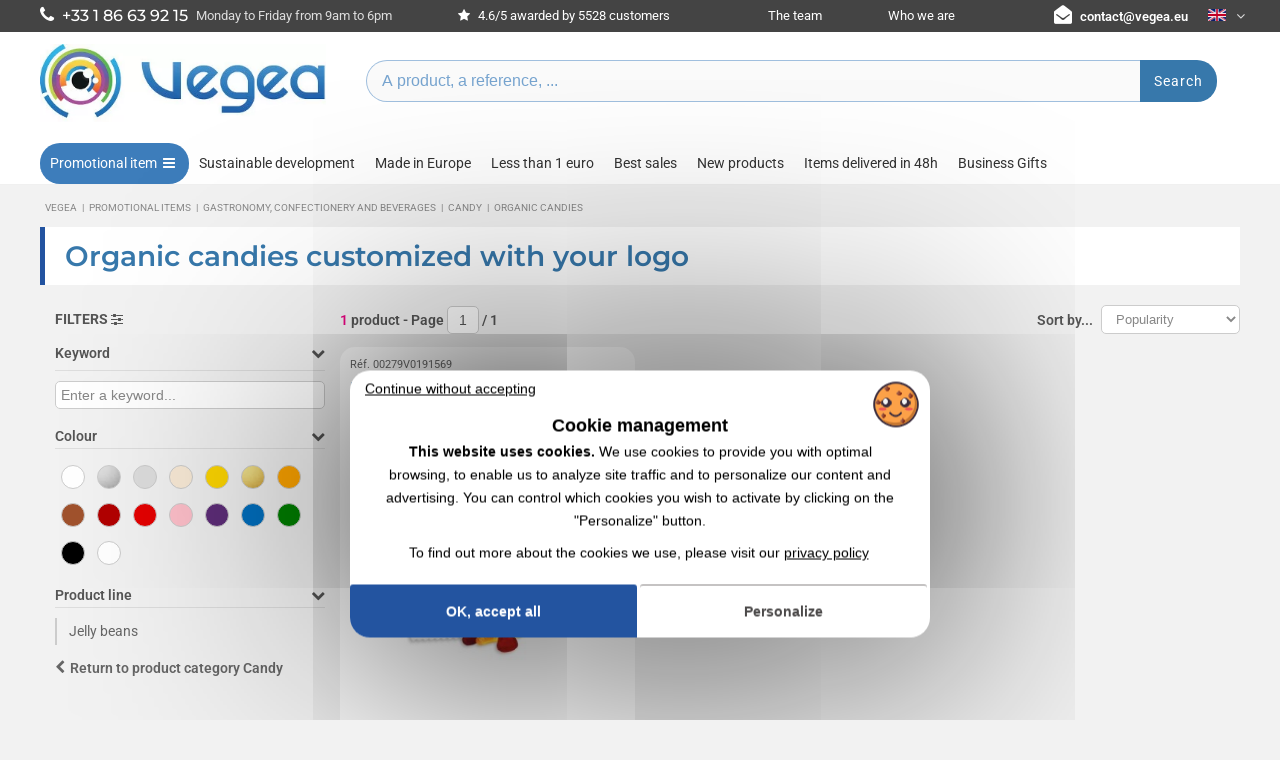

--- FILE ---
content_type: text/html; charset=UTF-8
request_url: https://www.vegea.eu/advertising-items/gastronomy-confectionery-and-beverages/candy/organic-candies-4-18-1634.html
body_size: 12494
content:
<!DOCTYPE html>
<html xmlns="http://www.w3.org/1999/xhtml" xml:lang="en" lang="en">
<head>
	<meta http-equiv="Content-Type" content="text/html; charset=utf-8" />

		<base href="https://www.vegea.eu/">
	<title>Organic promotional candy personalized with your logo | Vegea</title>
	<meta charset="utf-8">
	<meta name="description" content="Discover our organic promotional candies, customizable with your logo ✔️ 94% satisfied customers ✔️ Promotional items, swag and corporate gifts since 1998" />
	<link rel="dns-prefetch" href="https://vjs.zencdn.net">
	<meta name="robots" content="index,follow" />
	<link rel="canonical" href="https://www.vegea.eu/advertising-items/gastronomy-confectionery-and-beverages/candy/organic-candies-4-18-1634.html" />
	<link rel="alternate" href="https://www.vegea.com/objets-publicitaires/gastronomie-confiseries-et-boissons/bonbons/bonbons-bio-4-18-1634.html" hreflang="fr" />
	<link rel="alternate" href="https://www.vegea.ch/objets-publicitaires/gastronomie-confiseries-et-boissons/bonbons/bonbons-bio-4-18-1634.html" hreflang="fr-ch" />
	<link rel="alternate" href="https://www.vegea.es/articulos-publicitarios/gastronomia-dulces-y-bebidas/candy/dulces-organicos-4-18-1634.html" hreflang="es" />
	<link rel="alternate" href="https://www.vegea.eu/advertising-items/gastronomy-confectionery-and-beverages/candy/organic-candies-4-18-1634.html" hreflang="en" />
	<link rel="alternate" href="https://www.vegea.de/werbeartikel/gastronomie-s-swaren-und-getranke/s-sigkeiten/bio-bonbons-4-18-1634.html" hreflang="de" />
	<link rel="alternate" href="https://www.vegea.com/objets-publicitaires/gastronomie-confiseries-et-boissons/bonbons/bonbons-bio-4-18-1634.html" hreflang="x-default" />
	<meta property="og:url" content="https://www.vegea.eu/advertising-items/gastronomy-confectionery-and-beverages/candy/organic-candies-4-18-1634.html" />
	<meta property="og:image" content="https://www.vegea.eu/Mosaiques/jpg/bonbons-bio-objets-publicitaires-l1634-large.jpg" />
	<meta property="og:title" content="Organic promotional candy personalized with your logo | Vegea" />
	<meta property="og:description" content="Discover our organic promotional candies, customizable with your logo ✔️ 94% satisfied customers ✔️ Promotional items, swag and corporate gifts since 1998" />
	<meta property="og:type" content="website" />

		<script type="application/ld+json">
		{
    "@context": "https://schema.org",
    "@type": "BreadcrumbList",
    "itemListElement": [
        {
            "@type": "ListItem",
            "position": 1,
            "name": "Vegea",
            "item": "https://www.vegea.eu/"
        },
        {
            "@type": "ListItem",
            "position": 2,
            "name": "Promotional items",
            "item": "https://www.vegea.eu/advertising-items.html"
        },
        {
            "@type": "ListItem",
            "position": 3,
            "name": "Gastronomy, confectionery and beverages",
            "item": "https://www.vegea.eu/advertising-items/gastronomy-confectionery-and-beverages-4--.html"
        },
        {
            "@type": "ListItem",
            "position": 4,
            "name": "Candy",
            "item": "https://www.vegea.eu/advertising-items/gastronomy-confectionery-and-beverages/candy-4-18-.html"
        },
        {
            "@type": "ListItem",
            "position": 5,
            "name": "Organic candies",
            "item": "https://www.vegea.eu/advertising-items/gastronomy-confectionery-and-beverages/candy/organic-candies-4-18-1634.html"
        }
    ]
}
		</script>	<!--<link rel="preconnect" href="https://fonts.googleapis.com">-->
	<link rel="preconnect" href="https://fonts.gstatic.com" crossorigin>
	
	
	<!--<link href="https://fonts.googleapis.com/css2?family=Montserrat:ital,wght@0,100..900;1,100..900&family=PT+Sans:ital,wght@0,400;0,700;1,400;1,700&family=Roboto:ital,wght@0,100..900;1,100..900&family=Square+Peg&display=swap" rel="stylesheet">-->
	<link rel="stylesheet" href="https://www.vegea.eu/css/fonts/fonts.css?v22122025">
	<link rel="stylesheet" href="https://www.vegea.eu/css/vegea_v2.min.css?v22122025">
	<link rel="stylesheet" href="https://www.vegea.eu/css/vegea_responsive_v2.min.css?v22122025">
	<link rel="stylesheet" href="https://www.vegea.eu/css/productmenu.css?v22122025">
	
	<link rel="preload" href="https://www.vegea.eu/css/categorie.css?v=30092025" as="style" onload="this.onload=null;this.rel='stylesheet'">
	<noscript><link rel="stylesheet" href="https://www.vegea.eu/css/categorie.css?v=30092025"></noscript>

	<link rel="preload" href="https://www.vegea.eu/css/tabs/responsive-tabs.css?v7" as="style" onload="this.onload=null;this.rel='stylesheet'">
	<noscript><link rel="stylesheet" href="https://www.vegea.eu/css/tabs/responsive-tabs.css?v7"></noscript>

	<link rel="preload" href="https://www.vegea.eu/css/tabs/style.css" as="style" onload="this.onload=null;this.rel='stylesheet'">
	<noscript><link rel="stylesheet" href="https://www.vegea.eu/css/tabs/style.css"></noscript>

	<link rel="preload" href="https://www.vegea.eu/css/custom_style.min.css" as="style" onload="this.onload=null;this.rel='stylesheet'">
	<noscript><link rel="stylesheet" href="https://www.vegea.eu/css/custom_style.min.css"></noscript>

	<link rel="preload" href="https://www.vegea.eu/css/jquery-ui.min.css" as="style" onload="this.onload=null;this.rel='stylesheet'">
	<noscript><link rel="stylesheet" href="https://www.vegea.eu/css/jquery-ui.min.css"></noscript>

	<link rel="preload" href="https://cdn.jsdelivr.net/npm/swiper@11/swiper-bundle.min.css" as="style" onload="this.onload=null;this.rel='stylesheet'">
	<noscript><link rel="stylesheet" href="https://cdn.jsdelivr.net/npm/swiper@11/swiper-bundle.min.css"></noscript>
	<meta name="viewport" content="width=device-width, initial-scale=1.0">
	<link rel="icon" href="https://www.vegea.eu/img/favicon.ico" />
	<script>
	const VEGEA = {
		base_url: 'https://www.vegea.eu',
		code_langue: 'en',
		domain: 'eu'
	}
	</script>
	<script src="https://www.vegea.eu/js/lang/vegea.en.js"></script>
	<script src="https://www.vegea.eu/js/jquery-1.11.2.min.js"></script>
	<script src="https://www.vegea.eu/js/vegea.min.js?v17112025-0949"></script>	
	<script src="https://www.vegea.eu/js/vegeamore.min.js?v17112025-0949"></script>	
	<script src="https://www.vegea.eu/js/vegeaux.js?v17112025-0949" defer></script>	
		<link rel="preconnect" href="https://maxcdn.bootstrapcdn.com" crossorigin>
	
	<link rel="preload" href="https://maxcdn.bootstrapcdn.com/font-awesome/4.7.0/css/font-awesome.min.css" as="style" onload="this.onload=null;this.rel='stylesheet'">
	<noscript><link rel="stylesheet" href="https://maxcdn.bootstrapcdn.com/font-awesome/4.7.0/css/font-awesome.min.css"></noscript>

			<script src="https://code.jquery.com/ui/1.13.0/jquery-ui.min.js" defer></script>

			<script src="https://www.vegea.eu/js/vegea.categorie.js?17112025-0949" defer></script>

			<script src="https://www.vegea.eu/js/jquery.ui.touch-punch.min.js" defer></script>

			<script src="https://www.vegea.eu/js/productsfilters.js?17112025-0949" defer></script>
	
<script type="text/javascript" src="https://www.vegea.eu/js/tarteaucitron-vegea/tarteaucitron.min.js"></script>
<script type="text/javascript">

tarteaucitron.init({
	"privacyUrl": "https://www.vegea.eu/blog/conditions-generales-d-utilisation-113.html", /* Privacy policy url */
	"bodyPosition": "bottom", /* or top to bring it as first element for accessibility */

	"hashtag": "#tarteaucitron", /* Open the panel with this hashtag */
	"cookieName": "tarteaucitron", /* Cookie name */

	"orientation": "middle", /* Banner position (top - bottom) */

	"groupServices": false, /* Group services by category */
	"showDetailsOnClick": false, /* Click to expand the description */
	"serviceDefaultState": "wait", /* Default state (true - wait - false) */
					
	"showAlertSmall": true, /* Show the small banner on bottom right */
	"cookieslist": false, /* Show the cookie list */
					
	"closePopup": false, /* Show a close X on the banner */

	"showIcon": false, /* Show cookie icon to manage cookies */
	//"iconSrc": "", /* Optionnal: URL or base64 encoded image */
	"iconPosition": "BottomRight", /* BottomRight, BottomLeft, TopRight and TopLeft */

	"adblocker": false, /* Show a Warning if an adblocker is detected */
					
	"DenyAllCta" : true, /* Show the deny all button */
	"AcceptAllCta" : true, /* Show the accept all button when highPrivacy on */
	"highPrivacy": true, /* HIGHLY RECOMMANDED Disable auto consent */
	"alwaysNeedConsent": false, /* Ask the consent for "Privacy by design" services */
					
	"handleBrowserDNTRequest": false, /* If Do Not Track == 1, disallow all */

	"removeCredit": true, /* Remove credit link */
	"moreInfoLink": false, /* Show more info link */

	"useExternalCss": false, /* If false, the tarteaucitron.css file will be loaded */
	"useExternalJs": false, /* If false, the tarteaucitron.js file will be loaded */

	//"cookieDomain": ".my-multisite-domaine.fr", /* Shared cookie for multisite */
					
	"readmoreLink": "", /* Change the default readmore link */

	"mandatory": true, /* Show a message about mandatory cookies */
	"mandatoryCta": true, /* Show the disabled accept button when mandatory on */

	//"customCloserId": "", /* Optional a11y: Custom element ID used to open the panel */
	
	"googleConsentMode": true, /* Enable Google Consent Mode v2 for Google ads and GA4 */
	
	"partnersList": false /* Show the number of partners on the popup/middle banner */
});
var tarteaucitronCustomText = {
	"alertBigPrivacyFirst": 'This website uses cookies.',
	"alertBigPrivacy": 'We use cookies to provide you with optimal browsing, to enable us to analyze site traffic and to personalize our content and advertising. You can control which cookies you wish to activate by clicking on the "Personalize" button.',
	"middleBarHead": 'Cookie management',
	"title": 'Cookie management',
	"denyAll": 'Continue without accepting',
	"textLinkPrivacy" : 'To find out more about the cookies we use, please visit our',
	"privacyUrl": 'privacy policy',
	"alertSmall": 'Cookie management'
};

tarteaucitron.services.maps_noapi2 = {
	"key": "maps_noapi2",
	"type": "other",
	"name": "Google Maps",
	"needConsent": true,
	"cookies": ["NID", "OGPC", "1P_JAR", "CONSENT"],
	"uri": "https://policies.google.com/privacy",
	"js": function () {
		"use strict";
		tarteaucitron.fallback(['googlemaps_embed'], function (x) {
			var id = tarteaucitron.getElemAttr(x, "id"),
				width = tarteaucitron.getElemAttr(x, "width"),
				height = tarteaucitron.getElemAttr(x, "height")
			var widgetURL = "https://www.google.com/maps/embed?pb=" + id;
			return "<iframe  height=\"" + height + "\" src=\"" + widgetURL + "\" style=\"border:0; display: block; margin: 0 auto; width: 100%;\" allowfullscreen=\"true\" loading=\"lazy\"></iframe>";
		});
	},
	"fallback": function () {
		"use strict";
		var id = 'maps_noapi2';
		tarteaucitron.fallback(['googlemaps_embed'], function (elem) {
			//elem.style.width = elem.getAttribute('width') + 'px';
			elem.style.width = '50%';
			elem.style.height = elem.getAttribute('height') + 'px';
			return tarteaucitron.engage(id);
		});
	}
};

tarteaucitron.user.googleadsId = 'AW-11371773655';
(tarteaucitron.job = tarteaucitron.job || []).push('googleads');

tarteaucitron.user.gtagUa = 'G-P50CCZG9BB';
tarteaucitron.user.gtagMore = function () { /* add here your optionnal gtag() */ };
(tarteaucitron.job = tarteaucitron.job || []).push('gtag');

(tarteaucitron.job = tarteaucitron.job || []).push('maps_noapi2');

</script>	
</head><body>
	<div id="Global">
			
	<!-- Google Tag Manager (noscript) -->
	<noscript><iframe src="https://www.googletagmanager.com/ns.html?id=GTM-WMPCMT4"
	height="0" width="0" style="display:none;visibility:hidden"></iframe></noscript>
	<!-- End Google Tag Manager (noscript) -->
		
	<header id="vga_header">
		<div id="vga_top">
			<div class="vga_main flex-stretch">
				<span class="vga_phone"><a href="tel:0033141315300" style="vertical-align: middle;"><i class="fa fa-phone"></i> <span class="highlight">+33 1 86 63 92 15</span></a> <span class="mohide font" style="margin-left: 5px;padding-top: 2px;">Monday to Friday from 9am to 6pm</span></span>
				<span class="vga_avis hide2lg" style="text-align: left;"><a href="https://www.vegea.eu/societe/avis-clients.html"><i class="fa fa-star" aria-hidden="true"></i>&nbsp;4.6/5 awarded by 5528 customers</a></span>
				<span class="hide2sm"><a href="https://www.vegea.eu/societe/equipe.html">The team</a></span>
				<span class="hide2sm"><a href="https://www.vegea.eu/societe/qui-sommes-nous.html">Who we are</a></span>
				<span class="vga_mail"><i class="fa fa-envelope-open"></i> <a class="vga_ma_il" data-mailto="contactvegea.eu" style="font-weight:600;">contactvegea.eu</a></span>				
				<div class="vga_langues_container">
					<div class="vga_langues">
					<img src="https://www.vegea.eu/Imgs/en.png" width="18" height="12" alt="French flag"/>  <i class="fa fa-angle-down"></i>
						<div class="vga_langues_menu">
							<span data-li-nk="aHR0cHM6Ly93d3cudmVnZWEuY29tL29iamV0cy1wdWJsaWNpdGFpcmVzL2dhc3Ryb25vbWllLWNvbmZpc2VyaWVzLWV0LWJvaXNzb25zL2JvbmJvbnMvYm9uYm9ucy1iaW8tNC0xOC0xNjM0Lmh0bWw=" data-link="https://www.vegea.com/objets-publicitaires/gastronomie-confiseries-et-boissons/bonbons/bonbons-bio-4-18-1634.html" class="vga_li_nk"><img src="https://www.vegea.eu/Imgs/fr.png" width="18" height="12" alt="Drapeau France"/> Français</span>
							<span data-li-nk="aHR0cHM6Ly93d3cudmVnZWEuZXUvYWR2ZXJ0aXNpbmctaXRlbXMvZ2FzdHJvbm9teS1jb25mZWN0aW9uZXJ5LWFuZC1iZXZlcmFnZXMvY2FuZHkvb3JnYW5pYy1jYW5kaWVzLTQtMTgtMTYzNC5odG1s" data-link="https://www.vegea.eu/advertising-items/gastronomy-confectionery-and-beverages/candy/organic-candies-4-18-1634.html" class="vga_li_nk"><img src="https://www.vegea.eu/Imgs/en.png" width="18" height="12" alt="United Kingdom flag"/> English</span>
							<span data-li-nk="aHR0cHM6Ly93d3cudmVnZWEuZXMvYXJ0aWN1bG9zLXB1YmxpY2l0YXJpb3MvZ2FzdHJvbm9taWEtZHVsY2VzLXktYmViaWRhcy9jYW5keS9kdWxjZXMtb3JnYW5pY29zLTQtMTgtMTYzNC5odG1s" data-link="https://www.vegea.es/articulos-publicitarios/gastronomia-dulces-y-bebidas/candy/dulces-organicos-4-18-1634.html" class="vga_li_nk"><img src="https://www.vegea.eu/Imgs/es.png" width="18" height="12" alt="Bandera de España"/> Español</span>
							<span data-li-nk="aHR0cHM6Ly93d3cudmVnZWEuZGUvd2VyYmVhcnRpa2VsL2dhc3Ryb25vbWllLXMtc3dhcmVuLXVuZC1nZXRyYW5rZS9zLXNpZ2tlaXRlbi9iaW8tYm9uYm9ucy00LTE4LTE2MzQuaHRtbA==" data-link="https://www.vegea.de/werbeartikel/gastronomie-s-swaren-und-getranke/s-sigkeiten/bio-bonbons-4-18-1634.html" class="vga_li_nk"><img src="https://www.vegea.eu/Imgs/de.png" width="18" height="12" alt="Deutsch"/> Deutsch</span>
						</div>
					</div><!-- .vga_langues -->
				</div>
			</div>
		</div><!-- #vga_top -->
		<div class="vga_main" id="vga-flex-header">
			<div class="vga_logo">
				<a href="https://www.vegea.eu/" title="Vegea - Expert in Promotional items"><img src="https://www.vegea.eu/images2017/logo_vegea_international.webp" width="286" height="78" alt="Vegea company logo"></a>
			</div>
			<div class="flex-center">
				<div id="vga-header-center-actions" class="hide2lg">
					<div id="header-search-container">						
						<form id="QuestByKeyWord" name="QuestByKeyWord" method="get" action="https://www.vegea.eu/advertising-items/recherche.html" autocomplete="off">
							<div class="vga_recherche complet">
								<div>
									<input type="text" placeholder="A product, a reference, ..." class="Searchkeyword survey" name="mc" data-info="Header - recherche">
								</div>
								<button class="vga_bouton" onclick="rechercher('QuestByKeyWord')" data-vegeaux="searchfield" data-pagetype="category">Search</button>							
							</div>
						</form>
						<!--<div id="ecommerce-shortcuts">
							<i class="ecommerce-shortcut-icon">
								<svg aria-hidden="true" width="32" height="32" viewBox="0 0 24 24" fill="none" xmlns="http://www.w3.org/2000/svg">
								<circle cx="12" cy="9" r="3" stroke="#1C274C" stroke-width="1.5"/>
								<circle cx="12" cy="12" r="10" stroke="#1C274C" stroke-width="1.5"/>
								<path d="M17.9691 20C17.81 17.1085 16.9247 15 11.9999 15C7.07521 15 6.18991 17.1085 6.03076 20" stroke="#1C274C" stroke-width="1.5" stroke-linecap="round"/>
								</svg>
							</i>
							<i class="ecommerce-shortcut-icon">
								<svg aria-hidden="true" width="32" height="32" viewBox="0 0 24 24" fill="none" xmlns="http://www.w3.org/2000/svg">
								<path d="M7.5 18C8.32843 18 9 18.6716 9 19.5C9 20.3284 8.32843 21 7.5 21C6.67157 21 6 20.3284 6 19.5C6 18.6716 6.67157 18 7.5 18Z" stroke="#1C274C" stroke-width="1.5"/>
								<path d="M16.5 18.0001C17.3284 18.0001 18 18.6716 18 19.5001C18 20.3285 17.3284 21.0001 16.5 21.0001C15.6716 21.0001 15 20.3285 15 19.5001C15 18.6716 15.6716 18.0001 16.5 18.0001Z" stroke="#1C274C" stroke-width="1.5"/>
								<path d="M2.26121 3.09184L2.50997 2.38429H2.50997L2.26121 3.09184ZM2.24876 2.29246C1.85799 2.15507 1.42984 2.36048 1.29246 2.75124C1.15507 3.14201 1.36048 3.57016 1.75124 3.70754L2.24876 2.29246ZM4.58584 4.32298L5.20507 3.89983V3.89983L4.58584 4.32298ZM5.88772 14.5862L5.34345 15.1022H5.34345L5.88772 14.5862ZM20.6578 9.88275L21.3923 10.0342L21.3933 10.0296L20.6578 9.88275ZM20.158 12.3075L20.8926 12.4589L20.158 12.3075ZM20.7345 6.69708L20.1401 7.15439L20.7345 6.69708ZM19.1336 15.0504L18.6598 14.469L19.1336 15.0504ZM5.70808 9.76V7.03836H4.20808V9.76H5.70808ZM2.50997 2.38429L2.24876 2.29246L1.75124 3.70754L2.01245 3.79938L2.50997 2.38429ZM10.9375 16.25H16.2404V14.75H10.9375V16.25ZM5.70808 7.03836C5.70808 6.3312 5.7091 5.7411 5.65719 5.26157C5.60346 4.76519 5.48705 4.31247 5.20507 3.89983L3.96661 4.74613C4.05687 4.87822 4.12657 5.05964 4.1659 5.42299C4.20706 5.8032 4.20808 6.29841 4.20808 7.03836H5.70808ZM2.01245 3.79938C2.68006 4.0341 3.11881 4.18965 3.44166 4.34806C3.74488 4.49684 3.87855 4.61727 3.96661 4.74613L5.20507 3.89983C4.92089 3.48397 4.54304 3.21763 4.10241 3.00143C3.68139 2.79485 3.14395 2.60719 2.50997 2.38429L2.01245 3.79938ZM4.20808 9.76C4.20808 11.2125 4.22171 12.2599 4.35876 13.0601C4.50508 13.9144 4.79722 14.5261 5.34345 15.1022L6.43198 14.0702C6.11182 13.7325 5.93913 13.4018 5.83723 12.8069C5.72607 12.1578 5.70808 11.249 5.70808 9.76H4.20808ZM10.9375 14.75C9.52069 14.75 8.53763 14.7482 7.79696 14.6432C7.08215 14.5418 6.70452 14.3576 6.43198 14.0702L5.34345 15.1022C5.93731 15.7286 6.69012 16.0013 7.58636 16.1283C8.45674 16.2518 9.56535 16.25 10.9375 16.25V14.75ZM4.95808 6.87H17.0888V5.37H4.95808V6.87ZM19.9232 9.73135L19.4235 12.1561L20.8926 12.4589L21.3923 10.0342L19.9232 9.73135ZM17.0888 6.87C17.9452 6.87 18.6989 6.871 19.2937 6.93749C19.5893 6.97053 19.8105 7.01643 19.9659 7.07105C20.1273 7.12776 20.153 7.17127 20.1401 7.15439L21.329 6.23978C21.094 5.93436 20.7636 5.76145 20.4632 5.65587C20.1567 5.54818 19.8101 5.48587 19.4604 5.44678C18.7646 5.369 17.9174 5.37 17.0888 5.37V6.87ZM21.3933 10.0296C21.5625 9.18167 21.7062 8.47024 21.7414 7.90038C21.7775 7.31418 21.7108 6.73617 21.329 6.23978L20.1401 7.15439C20.2021 7.23508 20.2706 7.38037 20.2442 7.80797C20.2168 8.25191 20.1002 8.84478 19.9223 9.73595L21.3933 10.0296ZM16.2404 16.25C17.0021 16.25 17.6413 16.2513 18.1566 16.1882C18.6923 16.1227 19.1809 15.9794 19.6074 15.6318L18.6598 14.469C18.5346 14.571 18.3571 14.6525 17.9744 14.6994C17.5712 14.7487 17.0397 14.75 16.2404 14.75V16.25ZM19.4235 12.1561C19.2621 12.9389 19.1535 13.4593 19.0238 13.8442C18.9007 14.2095 18.785 14.367 18.6598 14.469L19.6074 15.6318C20.0339 15.2842 20.2729 14.8346 20.4453 14.3232C20.6111 13.8312 20.7388 13.2049 20.8926 12.4589L19.4235 12.1561Z" fill="#1C274C"/>
								</svg>
								<span class="badge badge-hidden"></span>
							</i>
						</div>-->
					</div>
				</div>
			</div>
			<div id="header-right-area">
				<div id="vga_menumo_hamburger">
					<span></span>
					<span></span>
					<span></span>
					<span></span>
				</div>
			</div>
			
		</div>
		<div id="vga_search_mobile_container">			
			<form id="QuestByKeyWord_mobile" name="QuestByKeyWord" method="get" action="https://www.vegea.eu/advertising-items/recherche.html" autocomplete="off">
				<div class="vga_recherche complet">
					<div>
						<input type="text" placeholder="Search for a promotional item..." class="Searchkeyword survey" name="mc" data-info="Header - recherche mobile">
						<img src="https://www.vegea.eu/images2017/2020/search48.webp" srcset="https://www.vegea.eu/images2017/2020/search.webp 20w, https://www.vegea.eu/images2017/2020/search30.webp 30w, https://www.vegea.eu/images2017/2020/search48.webp 48w" onclick="rechercher('QuestByKeyWord_mobile')" style="cursor:pointer;display: block;" alt="Search button" width="20" height="20">
					</div>
				</div>
			</form>
		</div>
		<div id="vga_menu_container">
			<div class="vga_main">
			<nav id="vga_menu_new">
				<div class="navbar-collapse collapse">
					<ul class="navbar-nav level0">
						<li class="nav-item default" id="menu-item-produits">
							<a href="https://www.vegea.eu/advertising-items.html" data-vegeaux="headermenu" data-pagetype="category">Promotional item <i class="fa fa-bars" aria-hidden="true"></i></a>
							<section id="productsMenuPanel">
			<div class="modal_container">
				<div class="modal_titleBar">
					<div class="modal_closeContainer">
						<button class="modal_close" aria-label="Close" title="Close"><span class="close thick"></span></button>
					</div>
				</div>
				<div class="modal_overlay"></div>
				<div class="modal_content">
					<div id="nav_products">
						<div id="menu_gammes" class="menu_wrapper">
							<div class="menu_header">
								<div class="menu_actions"></div>
								<div class="menu_maintitle"><p>Products</p></div>
								<div class="menu_categorylink"><a href="https://www.vegea.eu/advertising-items.html">Promotional items : See our 24500 references<i class="fa fa-eye" aria-hidden="true"></i></a></div>
							</div>
							<div class="menu_links">
								<div class="menu_pretitle">
								<p>Our range of products</p>
								</div>
								<ul>
																	<li id="gamme-6">
									<a href="https://www.vegea.eu/advertising-items/luggage-and-leather-goods-6--.html" data-categoryid="6" data-level="0" data-child="true" data-name="Luggage and leather goods" data-vegeaux="headermenu" data-pagetype="category"><img src="https://www.vegea.eu/images2017/2023/gammes/small/gamme6.webp" width="30" height="18" alt="Luggage and leather goods" data-img="https://www.vegea.eu/images2017/gammes/S/gamme6.webp" loading="lazy"/>Luggage and leather goods <i class="fa fa-chevron-right" aria-hidden="true"></i></a>
									</li>
																	<li id="gamme-20">
									<a href="https://www.vegea.eu/advertising-items/textiles-and-clothing-20--.html" data-categoryid="20" data-level="0" data-child="true" data-name="Textiles and clothing" data-vegeaux="headermenu" data-pagetype="category"><img src="https://www.vegea.eu/images2017/2023/gammes/small/gamme20.webp" width="30" height="18" alt="Textiles and clothing" data-img="https://www.vegea.eu/images2017/gammes/S/gamme20.webp" loading="lazy"/>Textiles and clothing <i class="fa fa-chevron-right" aria-hidden="true"></i></a>
									</li>
																	<li id="gamme-8">
									<a href="https://www.vegea.eu/advertising-items/office-8--.html" data-categoryid="8" data-level="0" data-child="true" data-name="Office" data-vegeaux="headermenu" data-pagetype="category"><img src="https://www.vegea.eu/images2017/2023/gammes/small/gamme8.webp" width="30" height="18" alt="Office" data-img="https://www.vegea.eu/images2017/gammes/S/gamme8.webp" loading="lazy"/>Office <i class="fa fa-chevron-right" aria-hidden="true"></i></a>
									</li>
																	<li id="gamme-9">
									<a href="https://www.vegea.eu/advertising-items/gadgets-premiums-on-pack-swag-9--.html" data-categoryid="9" data-level="0" data-child="true" data-name="Gadgets, premiums on pack, swag" data-vegeaux="headermenu" data-pagetype="category"><img src="https://www.vegea.eu/images2017/2023/gammes/small/gamme9.webp" width="30" height="18" alt="Gadgets, premiums on pack, swag" data-img="https://www.vegea.eu/images2017/gammes/S/gamme9.webp" loading="lazy"/>Gadgets, premiums on pack, swag <i class="fa fa-chevron-right" aria-hidden="true"></i></a>
									</li>
																	<li id="gamme-5">
									<a href="https://www.vegea.eu/advertising-items/cooking-and-tableware-5--.html" data-categoryid="5" data-level="0" data-child="true" data-name="Cooking and tableware" data-vegeaux="headermenu" data-pagetype="category"><img src="https://www.vegea.eu/images2017/2023/gammes/small/gamme5.webp" width="30" height="18" alt="Cooking and tableware" data-img="https://www.vegea.eu/images2017/gammes/S/gamme5.webp" loading="lazy"/>Cooking and tableware <i class="fa fa-chevron-right" aria-hidden="true"></i></a>
									</li>
																	<li id="gamme-10">
									<a href="https://www.vegea.eu/advertising-items/games-and-toys-10--.html" data-categoryid="10" data-level="0" data-child="true" data-name="Games and toys" data-vegeaux="headermenu" data-pagetype="category"><img src="https://www.vegea.eu/images2017/2023/gammes/small/gamme10.webp" width="30" height="18" alt="Games and toys" data-img="https://www.vegea.eu/images2017/gammes/S/gamme10.webp" loading="lazy"/>Games and toys <i class="fa fa-chevron-right" aria-hidden="true"></i></a>
									</li>
																	<li id="gamme-1">
									<a href="https://www.vegea.eu/advertising-items/high-tech-1--.html" data-categoryid="1" data-level="0" data-child="true" data-name="High-tech" data-vegeaux="headermenu" data-pagetype="category"><img src="https://www.vegea.eu/images2017/2023/gammes/small/gamme1.webp" width="30" height="18" alt="High-tech" data-img="https://www.vegea.eu/images2017/gammes/S/gamme1.webp" loading="lazy"/>High-tech <i class="fa fa-chevron-right" aria-hidden="true"></i></a>
									</li>
																	<li id="gamme-19">
									<a href="https://www.vegea.eu/advertising-items/pens-and-writing-instruments-19--.html" data-categoryid="19" data-level="0" data-child="true" data-name="Pens and writing instruments" data-vegeaux="headermenu" data-pagetype="category"><img src="https://www.vegea.eu/images2017/2023/gammes/small/gamme19.webp" width="30" height="18" alt="Pens and writing instruments" data-img="https://www.vegea.eu/images2017/gammes/S/gamme19.webp" loading="lazy"/>Pens and writing instruments <i class="fa fa-chevron-right" aria-hidden="true"></i></a>
									</li>
																	<li id="gamme-16">
									<a href="https://www.vegea.eu/advertising-items/outdoors-sports-and-leisure-16--.html" data-categoryid="16" data-level="0" data-child="true" data-name="Outdoors, sports and leisure" data-vegeaux="headermenu" data-pagetype="category"><img src="https://www.vegea.eu/images2017/2023/gammes/small/gamme16.webp" width="30" height="18" alt="Outdoors, sports and leisure" data-img="https://www.vegea.eu/images2017/gammes/S/gamme16.webp" loading="lazy"/>Outdoors, sports and leisure <i class="fa fa-chevron-right" aria-hidden="true"></i></a>
									</li>
																	<li id="gamme-12">
									<a href="https://www.vegea.eu/advertising-items/home-and-decoration-12--.html" data-categoryid="12" data-level="0" data-child="true" data-name="Home and decoration" data-vegeaux="headermenu" data-pagetype="category"><img src="https://www.vegea.eu/images2017/2023/gammes/small/gamme12.webp" width="30" height="18" alt="Home and decoration" data-img="https://www.vegea.eu/images2017/gammes/S/gamme12.webp" loading="lazy"/>Home and decoration <i class="fa fa-chevron-right" aria-hidden="true"></i></a>
									</li>
																	<li id="gamme-7">
									<a href="https://www.vegea.eu/advertising-items/key-ring-7--.html" data-categoryid="7" data-level="0" data-child="true" data-name="Key ring" data-vegeaux="headermenu" data-pagetype="category"><img src="https://www.vegea.eu/images2017/2023/gammes/small/gamme7.webp" width="30" height="18" alt="Key ring" data-img="https://www.vegea.eu/images2017/gammes/S/gamme7.webp" loading="lazy"/>Key ring <i class="fa fa-chevron-right" aria-hidden="true"></i></a>
									</li>
																	<li id="gamme-15">
									<a href="https://www.vegea.eu/advertising-items/diy-15--.html" data-categoryid="15" data-level="0" data-child="true" data-name="DIY" data-vegeaux="headermenu" data-pagetype="category"><img src="https://www.vegea.eu/images2017/2023/gammes/small/gamme15.webp" width="30" height="18" alt="DIY" data-img="https://www.vegea.eu/images2017/gammes/S/gamme15.webp" loading="lazy"/>DIY <i class="fa fa-chevron-right" aria-hidden="true"></i></a>
									</li>
																	<li id="gamme-4">
									<a href="https://www.vegea.eu/advertising-items/gastronomy-confectionery-and-beverages-4--.html" data-categoryid="4" data-level="0" data-child="true" data-name="Gastronomy, confectionery and beverages" data-vegeaux="headermenu" data-pagetype="category"><img src="https://www.vegea.eu/images2017/2023/gammes/small/gamme4.webp" width="30" height="18" alt="Gastronomy, confectionery and beverages" data-img="https://www.vegea.eu/images2017/gammes/S/gamme4.webp" loading="lazy"/>Gastronomy, confectionery and beverages <i class="fa fa-chevron-right" aria-hidden="true"></i></a>
									</li>
																	<li id="gamme-21">
									<a href="https://www.vegea.eu/advertising-items/automotive-21--.html" data-categoryid="21" data-level="0" data-child="true" data-name="Automotive" data-vegeaux="headermenu" data-pagetype="category"><img src="https://www.vegea.eu/images2017/2023/gammes/small/gamme21.webp" width="30" height="18" alt="Automotive" data-img="https://www.vegea.eu/images2017/gammes/S/gamme21.webp" loading="lazy"/>Automotive <i class="fa fa-chevron-right" aria-hidden="true"></i></a>
									</li>
																	<li id="gamme-18">
									<a href="https://www.vegea.eu/advertising-items/beauty-and-health-18--.html" data-categoryid="18" data-level="0" data-child="true" data-name="Beauty and health" data-vegeaux="headermenu" data-pagetype="category"><img src="https://www.vegea.eu/images2017/2023/gammes/small/gamme18.webp" width="30" height="18" alt="Beauty and health" data-img="https://www.vegea.eu/images2017/gammes/S/gamme18.webp" loading="lazy"/>Beauty and health <i class="fa fa-chevron-right" aria-hidden="true"></i></a>
									</li>
																	<li id="gamme-14">
									<a href="https://www.vegea.eu/advertising-items/watches-and-clocks-14--.html" data-categoryid="14" data-level="0" data-child="true" data-name="Watches and clocks" data-vegeaux="headermenu" data-pagetype="category"><img src="https://www.vegea.eu/images2017/2023/gammes/small/gamme14.webp" width="30" height="18" alt="Watches and clocks" data-img="https://www.vegea.eu/images2017/gammes/S/gamme14.webp" loading="lazy"/>Watches and clocks <i class="fa fa-chevron-right" aria-hidden="true"></i></a>
									</li>
																</ul>
								<div class="menu_pretitle">
								<p>Our themes</p>
								</div>
								<ul>
																	<li id="gamme-3">
									<a href="https://www.vegea.eu/advertising-items/themes-3--.html" data-categoryid="3" data-level="0" data-child="true" data-name="Themes" data-vegeaux="headermenu" data-pagetype="category"><img src="https://www.vegea.eu/images2017/2023/gammes/small/gamme3.webp" width="30" height="18" alt="Themes" data-img="https://www.vegea.eu/images2017/gammes/S/gamme3.webp" loading="lazy"/>Themes <i class="fa fa-chevron-right" aria-hidden="true"></i></a>
									</li>
																	<li id="gamme-13">
									<a href="https://www.vegea.eu/advertising-items/brands-and-licenses-13--.html" data-categoryid="13" data-level="0" data-child="true" data-name="Brands and licenses" data-vegeaux="headermenu" data-pagetype="category"><img src="https://www.vegea.eu/images2017/2023/gammes/small/gamme13.webp" width="30" height="18" alt="Brands and licenses" data-img="https://www.vegea.eu/images2017/gammes/S/gamme13.webp" loading="lazy"/>Brands and licenses <i class="fa fa-chevron-right" aria-hidden="true"></i></a>
									</li>
																	<li id="gamme-17">
									<a href="https://www.vegea.eu/advertising-items/sustainable-development-and-ecology-17--.html" data-categoryid="17" data-level="0" data-child="true" data-name="Sustainable development and ecology" data-vegeaux="headermenu" data-pagetype="category"><img src="https://www.vegea.eu/images2017/2023/gammes/small/gamme17.webp" width="30" height="18" alt="Sustainable development and ecology" data-img="https://www.vegea.eu/images2017/gammes/S/gamme17.webp" loading="lazy"/>Sustainable development and ecology <i class="fa fa-chevron-right" aria-hidden="true"></i></a>
									</li>
																	<li id="gamme-11">
									<a href="https://www.vegea.eu/advertising-items/prestige-11--.html" data-categoryid="11" data-level="0" data-child="true" data-name="Prestige" data-vegeaux="headermenu" data-pagetype="category"><img src="https://www.vegea.eu/images2017/2023/gammes/small/gamme11.webp" width="30" height="18" alt="Prestige" data-img="https://www.vegea.eu/images2017/gammes/S/gamme11.webp" loading="lazy"/>Prestige <i class="fa fa-chevron-right" aria-hidden="true"></i></a>
									</li>
																	<li id="gamme-2">
									<a href="https://www.vegea.eu/advertising-items/pos-2--.html" data-categoryid="2" data-level="0" data-child="true" data-name="POS" data-vegeaux="headermenu" data-pagetype="category"><img src="https://www.vegea.eu/images2017/2023/gammes/small/gamme2.webp" width="30" height="18" alt="POS" data-img="https://www.vegea.eu/images2017/gammes/S/gamme2.webp" loading="lazy"/>POS <i class="fa fa-chevron-right" aria-hidden="true"></i></a>
									</li>
																	<li id="gamme-39">
									<a href="https://www.vegea.eu/advertising-items/sectors-of-activity-39--.html" data-categoryid="39" data-level="0" data-child="true" data-name="Sectors of activity" data-vegeaux="headermenu" data-pagetype="category"><img src="https://www.vegea.eu/images2017/2023/gammes/small/gamme39.webp" width="30" height="18" alt="Sectors of activity" data-img="https://www.vegea.eu/images2017/gammes/S/gamme39.webp" loading="lazy"/>Sectors of activity <i class="fa fa-chevron-right" aria-hidden="true"></i></a>
									</li>
																</ul>
							</div>
						</div>
					</div><!-- #nav_products -->
				</div>
			</div>
		</section>
						</li>
						<li class="nav-item" id="menu-item-devdurable">
							<a href="https://www.vegea.eu/advertising-items/sustainable-development-and-ecology-17--.html" data-vegeaux="headermenu" data-pagetype="category">Sustainable development</a>
						</li>
																		<li class="nav-item" id="menu-item-madeineurope">
							<a href="https://www.vegea.eu/advertising-items/themes/european-production/made-in-europe-excluding-france-3-479-4039.html" data-vegeaux="headermenu" data-pagetype="category">Made in Europe</a>
						</li>
												<li class="nav-item" id="menu-item-pascher">
							<a href="https://www.vegea.eu/advertising-items/themes/cheap-swag/less-than-1-euro-3-489-4064.html" data-vegeaux="headermenu" data-pagetype="category">Less than 1 euro</a>
						</li>
												<li class="nav-item" id="menu-item-meilleuresventes">
							<a href="https://www.vegea.eu/advertising-items/themes/bestsellers/top-100-3-348-3441.html" data-vegeaux="headermenu" data-pagetype="category">Best sales</a>
						</li>
						<li class="nav-item" id="menu-item-nouveautes">
							<a href="https://www.vegea.eu/advertising-items/themes/news/news-3-350-3479.html" data-vegeaux="headermenu" data-pagetype="category">New products</a>
						</li>
						<li class="nav-item" id="menu-item-envoi24h">
							<a href="https://www.vegea.eu/advertising-items/themes/express/express-products-48h-3-351-3587.html" data-vegeaux="headermenu" data-pagetype="category">Items delivered in 48h</a>
						</li>
						<li class="nav-item" id="menu-item-cadeaux">
							<a href="https://www.vegea.eu/advertising-items/themes/year-end/business-gifts-3-429-3849.html" data-vegeaux="headermenu" data-pagetype="category">Business Gifts</a>
						</li>
					</ul>
				</div>
			</nav>
			</div>
		</div>
	</header>
	<main id="vegea-main-content">
									
			<div id="vga_categories_container" style="padding: 10px 0 50px 0;">
				<div id="vga_ariane" class="vga_main">
					<nav aria-label="Breadcrumb">
		<ol class="breadcrumb">
						<li>
							<a href="https://www.vegea.eu/" title="Vegea"><span>Vegea</span></a><span>|</span>
						</li>
						
						<li>
							<a href="https://www.vegea.eu/advertising-items.html" title="Promotional items - Branded Merchandise and Personalized Corporate Gifts"><span>Promotional items</span></a><span>|</span>
						</li>
						
						<li>
							<a href="https://www.vegea.eu/advertising-items/gastronomy-confectionery-and-beverages-4--.html" title="Personalized food and gourmet boxes, sweets and beverages with logo"><span>Gastronomy, confectionery and beverages</span></a><span>|</span>
						</li>
						
						<li>
							<a href="https://www.vegea.eu/advertising-items/gastronomy-confectionery-and-beverages/candy-4-18-.html" title="Advertising candy | Customized candy with logo | Goodies Vegea"><span>Candy</span></a><span>|</span>
						</li>
						
					<li>
						<a href="https://www.vegea.eu/advertising-items/gastronomy-confectionery-and-beverages/candy/organic-candies-4-18-1634.html" title="Organic promotional candy personalized with your logo"><span>Organic candies</span></a>
					</li>
					
		</ol>
		</nav>					<div class="vegea_clear"></div>
				</div>
				<section class="vga_struct_area" id="category_maindescription" style="order: 1;">
					<div class="vga_main vga_zone_titre vga_titre_ligne">
												<h1>Organic candies customized with your logo</h1>
					</div>
				</section>
				
								<section class="vga_struct_area" style="order: 5;">
					<div class="vga_main">
						<div class="vegea_textebas">
							<div class="vga_zone_description" style="padding-top: 8px;">
																<h2 class="vga_zone_soustitre" itemprop="name" style="text-align: left; line-height: 1.3; margin-top: 0;">Bonbons bio personnalisables | Wholesaler</h2>
								<div class="texte-haut">Discover our organic promotional candies, customizable with your logo ✔️ 94% satisfied customers ✔️ Promotional items, swag and corporate gifts since 1998</div>							</div><!-- .vga_zone_description -->
						</div><!-- .vga_zone_titre_description -->
					</div>
				</section>
									
								<section class="vga_struct_area" style="order: 2;">
					<div class="vga_main">
										</div>
				</section>
								<section class="vga_struct_area" style="order: 3;">
										
					<div class="vga_main category_area">
						
							<aside class="vegea_colonne_gauche nomobile" id="vga_category_leftcolumn">
								
<div class="vegea_plus_de_filtres">
	<i class="fa fa-list"></i> Filter results</div>

<div class="colonne_filtres">
	<h4 class="colonne_filtres_titre_main">Filters&nbsp;<i class="fa fa-sliders" aria-hidden="true"></i></h4>
	<div class="filtre_panel" id="selected-filters">
		<div class="vegea_colonne_gauche_titre" data-toggle="filtre-collapse" data-target="#filtre-collapse-filters-block">Selected filters<i class="fa fa-chevron-down" aria-hidden="true" ></i></div>
		<div class="filtre-collapse show" id="filtre-collapse-filters-block">
			<div id="filtre-collapse-filters">
					</div>
			<div style="text-align: center;"><button type="button" class="btn btn-primary btn-clearfilters">Remove filters&nbsp;<svg focusable="false" role="img" class="icon svg-icon-close" aria-hidden="true"><use xlink:href="#svg-icon-close"></use></svg></button></div>
		</div>
		
	</div>
	

	<div class="filtre_panel show">
		<form method="get" action="/advertising-items/gastronomy-confectionery-and-beverages/candy/organic-candies-4-18-1634.html" id="MotCleForm">
		<input type="hidden" name="" value="" />			<div class="vegea_colonne_gauche_titre" data-toggle="filtre-collapse" data-target="#filtre-collapse-motcle"><label for="filtreMotCle">Keyword</label><i class="fa fa-chevron-down" aria-hidden="true" ></i></div>
			<p style="position:relative;" class="filtre-collapse show" id="filtre-collapse-motcle"><input type="text" name="mc" id="filtreMotCle" value="Enter a keyword..." data-vegeaux="filtercolumn" data-pagetype="category" data-section="motcle" /></p>
		</form>
	</div>
	
	<div id="filtre_panel_couleur" class="filtre_panel show">
		<div class="vegea_colonne_gauche_titre" data-toggle="filtre-collapse" data-target="#filtre-collapse-couleur">Colour<i class="fa fa-chevron-down" aria-hidden="true"></i></div>
		<div class="filtre-collapse show" id="filtre-collapse-couleur"><span title="White" class="filtre-couleur" data-code="1" data-nom="White" style="background:#FFF;"></span><span title="Silver" class="filtre-couleur" data-code="2" data-nom="Silver" style="background-image:url(https://www.vegea.eu/Imgs/2017/silver.jpg);"></span><span title="Grey" class="filtre-couleur" data-code="3" data-nom="Grey" style="background:#DDD;"></span><span title="Beige" class="filtre-couleur" data-code="4" data-nom="Beige" style="background:#FAEBD7;"></span><span title="Yellow" class="filtre-couleur" data-code="5" data-nom="Yellow" style="background:#FFD700;"></span><span title="Gold" class="filtre-couleur" data-code="6" data-nom="Gold" style="background-image:url(https://www.vegea.eu/Imgs/2017/gold.jpg);"></span><span title="Orange" class="filtre-couleur" data-code="7" data-nom="Orange" style="background:orange;"></span><span title="Brown" class="filtre-couleur" data-code="8" data-nom="Brown" style="background:#A0522D;"></span><span title="Bordeaux" class="filtre-couleur" data-code="9" data-nom="Bordeaux" style="background:#B20000;"></span><span title="Red" class="filtre-couleur" data-code="10" data-nom="Red" style="background:#E50000;"></span><span title="Pink" class="filtre-couleur" data-code="11" data-nom="Pink" style="background:pink;"></span><span title="Purple" class="filtre-couleur" data-code="12" data-nom="Purple" style="background:#5E2D79;"></span><span title="Blue" class="filtre-couleur" data-code="13" data-nom="Blue" style="background:#0070c0;"></span><span title="Green" class="filtre-couleur" data-code="14" data-nom="Green" style="background:green;"></span><span title="Black" class="filtre-couleur" data-code="15" data-nom="Black" style="background:#000;"></span><span title="Transparent" class="filtre-couleur" data-code="16" data-nom="Transparent" style="background:#FFF;"></span></div>
	</div>

	<div id="filtre_panel_origine" class="filtre_panel">
		<div class="vegea_colonne_gauche_titre" data-toggle="filtre-collapse" data-target="#filtre-collapse-origine">Manufacture<i class="fa fa-chevron-down" aria-hidden="true"></i></div>
		<div class="filtre-collapse show" id="filtre-collapse-origine"></div>
	</div>

	<div id="filtre_panel_matiere" class="filtre_panel">
		<div class="vegea_colonne_gauche_titre" data-toggle="filtre-collapse" data-target="#filtre-collapse-matiere">Material<i class="fa fa-chevron-down" aria-hidden="true"></i></div>
		<div class="filtre-collapse show" id="filtre-collapse-matiere"></div>
	</div>
		<div id="filtre_panel_marquage" class="filtre_panel">
		<div class="vegea_colonne_gauche_titre" data-toggle="filtre-collapse" data-target="#filtre-collapse-marquage">Marking<i class="fa fa-chevron-down" aria-hidden="true"></i></div>
		<div class="filtre-collapse show" id="filtre-collapse-marquage"></div>
	</div>
		<div id="filtre_panel_marque" class="filtre_panel">
		<div class="vegea_colonne_gauche_titre" data-toggle="filtre-collapse" data-target="#filtre-collapse-marque">Brand<i class="fa fa-chevron-down" aria-hidden="true"></i></div>
		<div class="filtre-collapse show" id="filtre-collapse-marque"></div>
	</div>
		<div class="filtre_panel show">
		<div class="vegea_colonne_gauche_titre" data-toggle="filtre-collapse" data-target="#filtre-collapse-lignes">Product line<i class="fa fa-chevron-down" aria-hidden="true"></i></div>
		<ul class="cat_filtre_lig filtre-collapse show" id="filtre-collapse-lignes">
			<li><a class="texteCategorie vga_li_nk" href="https://www.vegea.eu/advertising-items/gastronomy-confectionery-and-beverages/candy/jelly-beans-4-18-183.html" title="Jelly beans" data-vegeaux="filtercolumn" data-section="lignes" data-pagetype="category">Jelly beans</a></li>		</ul>
	</div>


<a href="https://www.vegea.eu/advertising-items/gastronomy-confectionery-and-beverages/candy-4-18-.html" class="retourNav"><i class="fa fa-chevron-left"></i>Return to product category Candy</a>

</div> <!-- .colonne_filtres -->

<svg xmlns="http://www.w3.org/2000/svg" style="display: none">
	<symbol id="svg-icon-close" viewBox="0 0 32 32"> 
		<path stroke="currentColor" stroke-width="context-stroke" stroke-miterlimit="10" stroke-linecap="square" stroke-linejoin="miter" d="M25.333 6.667l-18.667 18.667"></path> 
		<path stroke="currentColor" stroke-width="context-stroke" stroke-miterlimit="10" stroke-linecap="square" stroke-linejoin="miter" d="M25.333 25.333l-18.667-18.667"></path> 
	</symbol>
</svg>

									<div class="hide2lg" style="margin-top: 5px;">
																		</div>
																	

							</aside>
							<main class="vegea_colonne_droite">
								<div id="vegea_ajax_produits">
																		<div itemscope itemtype="http://schema.org/ItemList">
	<meta itemprop="url" content="https://www.vegea.eu/advertising-items/gastronomy-confectionery-and-beverages/candy/organic-candies-4-18-1634.html">
	<meta itemprop="numberOfItems" content="1" />

	<div id="category-products-options">			
		<div><span class="counter">1</span> product<div class="field-row" style="display: inline-block;">&nbsp;-&nbsp;Page <input class="pageNum pageJumpNavigation" title="Numéro de page" type="number" max="1" value="1" autocomplete="off"> / <span class="pageMax">1</span>&nbsp;</div></div>
		<div>
			<form method="get" action="/advertising-items/gastronomy-confectionery-and-beverages/candy/organic-candies-4-18-1634.html" id="triForm">
				<input type="hidden" name="" value="" />				<div class="field-row">
					<label for="triProduits">Sort by...</label>
					<select name="tri" id="triProduits" aria-label="Tri produits">
						<option value="pop" selected="selected">Popularity</option>
						<option value="prix">Increasing price</option>
						<option value="prixd">Decreasing price</option>
						<option value="new">New</option>
						<option value="avis">Reviews</option>
					</select>
				</div>
			</form>
		</div>
	</div>
		
	<div id="products-filter-results">
		</div>
	<div class="products-grid-container" id="products-grid-container">	
			<div class="products-grid-item p2" data-id="191569">
			<div class="product-block BlocGamPdt mea_0 pi3_1 pi2_1">
				<div class="product-block-content" itemprop="itemListElement" itemscope itemtype="http://schema.org/ListItem">
			<meta itemprop="position" content="1" />
			<div class="product-content-info" itemprop="item" itemscope itemtype="http://schema.org/Product">
				<div class="product-content-info-top">
					<meta itemprop="url" content="https://www.vegea.eu/customizable-object/jelly-beans/bio-mini-fruits-vegan-in-promotional-bag-bio-mini-fruits-vegan-191569.html" />
					<meta itemprop="sku" content="00279V0191569" />
					<meta itemprop="identifier" content="00279V0191569" />
										<p class="vga20_ref">Réf. 00279V0191569</p>

										<h3 class="ColorBlue h2produit vga20_nom" itemprop="name"><a href="https://www.vegea.eu/customizable-object/jelly-beans/bio-mini-fruits-vegan-in-promotional-bag-bio-mini-fruits-vegan-191569.html" alt="BIO Mini Fruits vegan in promotional bag, BIO Mini Fruits vegan" title="BIO Mini Fruits vegan in promotional bag, BIO Mini Fruits vegan" class="ajax" vegea_fp="1" data-vegeaux="categoryproducts" data-pagetype="category">BIO Mini Fruits vegan in promotional bag, BIO Mini Fruits vegan</a></h3>
									</div>
				<a href="https://www.vegea.eu/customizable-object/jelly-beans/bio-mini-fruits-vegan-in-promotional-bag-bio-mini-fruits-vegan-191569.html" alt="BIO Mini Fruits vegan in promotional bag, BIO Mini Fruits vegan" title="BIO Mini Fruits vegan in promotional bag, BIO Mini Fruits vegan" class="ajax" vegea_fp="1" data-vegeaux="categoryproducts" data-pagetype="category">
					<div class="PhotoPrincipale">
						<div class="ImgInfpdt" style="margin-top:0;">
														<img itemprop="image" id="pi191569" src="https://www.vegea.eu/Dos-Imgs/big/00279V0191569-20251201-001.jpg" border="0" alt="BIO Mini Fruits vegan in promotional bag, BIO Mini Fruits vegan" width="300" height="300"  />
						</div>
						<div class="product-special-labels" id="block_speciallabels_191569">
																				</div>
					</div>
				</a>
				<div class="AutresColoris">
					<div class="img minimg lazybg" data-pi="pi191569" style="width:30px;height:30px;" data-bg="https://www.vegea.eu/Dos-Imgs/mini/00279V0191569-20251201-001.jpg" data-medium="https://www.vegea.eu/Dos-Imgs/medium/00279V0191569-20251201-001.jpg">&nbsp;</div><div class="img minimg lazybg" data-pi="pi191569" style="width:30px;height:30px;" data-bg="https://www.vegea.eu/Dos-Imgs/mini/00279V0191569-20251201-002.jpg" data-medium="https://www.vegea.eu/Dos-Imgs/medium/00279V0191569-20251201-002.jpg">&nbsp;</div><div class="img minimg lazybg" data-pi="pi191569" style="width:30px;height:30px;" data-bg="https://www.vegea.eu/Dos-Imgs/mini/00279V0191569-20251201-003.jpg" data-medium="https://www.vegea.eu/Dos-Imgs/medium/00279V0191569-20251201-003.jpg">&nbsp;</div>				</div>
								<p itemprop="offers" itemscope itemtype="http://schema.org/Offer" class="vga20_price">
										From&nbsp;<span class="price">0,37 €</span> excl tax					<meta itemprop="priceCurrency" content="EUR" />
					<meta itemprop="price" content="0.34" />
					<meta itemprop="priceValidUntil" content="2026-04-15" />
					<meta itemprop="url" content="https://www.vegea.eu/customizable-object/jelly-beans/bio-mini-fruits-vegan-in-promotional-bag-bio-mini-fruits-vegan-191569.html" />
					<meta itemprop="availability" content="http://schema.org/InStock" />
				</p>

				<p class="vga20_price_text">
					<span class="TxtMini">
					<strong>Including branding</strong>					</span>
				</p>
				<p class="vegea_stock1">&nbsp;</p>			</div>
			<button class="AjoutPanierCourt2017 ficheProduitPopup" rel="191569" data-url="aHR0cHM6Ly93d3cudmVnZWEuZXUvY3VzdG9taXphYmxlLW9iamVjdC9qZWxseS1iZWFucy9iaW8tbWluaS1mcnVpdHMtdmVnYW4taW4tcHJvbW90aW9uYWwtYmFnLWJpby1taW5pLWZydWl0cy12ZWdhbi0xOTE1NjkuaHRtbA==">Express quote</button>
					</div>
</div>			</div>
				</div><!-- .products-grid-container -->
	<div class="vegea_clear"></div>

	
	<div class="vga_pagination"><div class="vga_bloc_pagination actif">1</div>
	</div>	
</div>


									
																	</div><!-- #vegea_ajax_produits -->
							</main>

										</div>
									</section>
								<section class="vga_struct_area" style="order: 4;">
					<div class="vga_main">
						<div id="vga_slider" data-bg="https://www.vegea.eu/images2017/sliders/mobile/familles/famille18.webp,https://www.vegea.eu/images2017/sliders/familles/famille18.webp" >
							<div class="vga_main"></div>
						</div>
						<script type="text/javascript">
							(function () {
								const div = document.querySelector('#vga_slider'),
								src = div.getAttribute('data-bg').split(',');
								var r = document.querySelector(':root');
								r.style.setProperty('--bg-slider-mobile', `url("${src[0]}")`);  
								r.style.setProperty('--bg-slider-desktop', `url("${src[1]}")`);
							}());
						</script>
												
					</div>
				</section>
								
				
				
			</div>
			</main><!-- #vegea-main-content -->
<footer>
	<div class="footer-row-container vga_main">
		<div class="footer-row">
			<div>
				<p><img src="https://www.vegea.eu/images2017/logo_vegea_50.png" height="50" width="151" alt="Logo VEGEA" loading="lazy"/></p>
				<p><span class="color2">Expert in <b>Promotional items</b> since 1998 </span></p>
				<p>
					<i class="fa fa-map-marker"></i> 5, avenue Caroline<br />
					92210 Saint-Cloud<br />
					France
				</p>				<p><a href="tel:0033141315300"><i class="fa fa-phone"></i> +33 1 86 63 92 15</a><br/>Monday to Friday, 9am to 6pm</p>
				<p><i class="fa fa-envelope" aria-hidden="true"></i>&nbsp;<b>contact@vegea.eu</b></p>
			</div>
			<div>
				<h3>Vegea Company</h3>
				<ul role="list" aria-label="Société Vegea">
					<li><a href="https://www.vegea.eu/societe/qui-sommes-nous.html">Who we are</a></li>
					<li><a href="https://www.vegea.eu/societe/equipe.html">The team</a></li>
					<li><a href="https://www.vegea.eu/societe/references.html">The references</a></li>
					<li><a href="https://www.vegea.eu/societe/recrutement.html">Recruitment</a></li>
					<li><a href="https://www.vegea.eu/societe/avis-clients.html">Customer reviews</a></li>
					<li><a href="https://www.vegea.eu/blog/">Blog</a></li>
					<li><a href="https://www.vegea.eu/guide/everything-you-need-to-know-about-promotional-items-1.html">Our guides</a></li>
					<li><a href="https://www.vegea.eu/blog/questions-frequentes-103.html">Frequently Asked Questions</a></li>
					<li><a href="https://www.vegea.eu/contact/">Contact us</a></li>
				</ul>
			</div>
			<div class="epic">
				<h3>We are committed</h3>
				<p><span>+55 892 € donation</span></p>
				<p><img src="https://www.vegea.eu/images2017/2020/epic2024.jpg" width="200" height="40" alt="Icone engagement" loading="lazy"></p>
			</div>
			<div class="align-center">
				<h3>CSR Platinum certification</h3>
				<p><span>TOP 1% of companies 2023</span></p>
				<p>
					<img src="https://www.vegea.eu/images2017/EcoVadisPlatinum.png" width="150" height="150" alt="Icone RSE" loading="lazy">
				</p>
			</div>
			
		</div>
		<div class="footer-row">
			<div>
				
			</div>
		</div>		
	</div>
	<div id="vga_footer" data-cache="HTML">		
		<div class="vga_main">
			<div class="vga_copyright">
				Vegea © 2024 &nbsp; &nbsp; &nbsp; <span class="vga_li_nk" data-li-nk="aHR0cHM6Ly93d3cudmVnZWEuZXUvbWVudGlvbnMtbGVnYWxlcy8=">Legal notice</span> &nbsp; &nbsp; &nbsp; <span class="vga_li_nk" data-li-nk="aHR0cHM6Ly93d3cudmVnZWEuZXUvYmxvZy9jb25kaXRpb25zLWdlbmVyYWxlcy1kZS12ZW50ZS0xMDUuaHRtbA==">Terms and Conditions</span> &nbsp; &nbsp; &nbsp; <span class="vga_li_nk" data-li-nk="aHR0cHM6Ly93d3cudmVnZWEuZXUvYmxvZy9jb25kaXRpb25zLWdlbmVyYWxlcy1kLXV0aWxpc2F0aW9uLTExMy5odG1s">Privacy Policy</span>
				
				<div class="vga_clear"></div>
			</div>
		</div>
	</div>
</footer>
<a href="#" class="scrollup" title="Back to top"><img class="lazy" src="https://www.vegea.eu/images2017/2023/scroll-up.png" data-src="https://www.vegea.eu/images2017/2023/scroll-up.png" alt="Back to top" width="37" height="37"><noscript><img src="https://www.vegea.eu/images2017/2023/scroll-up.png" alt="Back to top" width="37" height="37"></noscript></a>
<div id="popupBG" style="display: none;"></div>
<div id="popupCT" class="popupCT" style="display: none;">
	<div id="popupCT2">
		<a onClick="fermerDevis(); return false;" href="#"><div id="popupCL" style="float:right; margin-left:10px; text-transform:uppercase; cursor:pointer; color:#2253A0; font-size:11px !important;"><i class="fa fa-close"></i> Close</div></a>
		<div id="popupContainer"></div>
	</div>
</div>
<script type="text/javascript" 	src="https://www.vegea.eu/Scripts-JS/jquery.form-keyword-search2023.min.js?upd_07082020"></script>
<script defer='defer' src="https://cdnjs.cloudflare.com/ajax/libs/jquery.lazy/1.7.9/jquery.lazy.min.js"></script>
<script defer='defer' src="https://cdnjs.cloudflare.com/ajax/libs/jquery.lazy/1.7.9/jquery.lazy.plugins.min.js"></script>
<script type="text/javascript">
$(function() {
	$('.lazy').Lazy();
});
</script>		</div>
				
				
			
	<script type="text/javascript">
	const initialFilters = {
			Id_G: 4,
			Id_SG: 18,
			Id_SSG: 1634,
			code_langue: 'en',
			p: 1,
			pmin: 0,
			pmax: 0,
			couleur: "",
			tri: "",
			marque: "",
			origine: "",
			mc: "",
			genre: "",
			matiere: "",
			marquage: "",
		};
	var price_slider = null;
	
	document.addEventListener('DOMContentLoaded', () => {
				$('.vga_pagination').on('click', '.nav-page', function(ev) {
			ev.preventDefault();
			if (productsFilterManager == null) productsFilterManager = new ProductsFilterManager(initialFilters);
			productsFilterManager.setPage(Number($(this).data('target')));
			loadProducts();
		});
				
	}); /* end DOMContentLoaded */

		
	const outerHeight = (el) => {
		var height = el.offsetHeight;
		var style = window.getComputedStyle(el);
		height += parseInt(style.marginTop) + parseInt(style.marginBottom);
		return height;
	};
	
		const textContainer = document.querySelector('.vga_zone_titre_description');
	const text = document.querySelector('.vga_zone_description');
	const voirPlus = document.querySelector('.voir-plus');
	const voirMoins = document.querySelector('.voir-moins');

	// Fonction pour vérifier la hauteur du texte et afficher le lien si nécessaire
	function checkTextHeight() {
		const subtitleElt = document.querySelector('.vga_zone_titre_description .vga_zone_soustitre');
		let subtitleHeight = 0;
		if (subtitleElt !== null)
			subtitleHeight = outerHeight(subtitleElt);
		if (text.scrollHeight > textContainer.offsetHeight - subtitleHeight) {
			voirPlus.style.display = 'block';
		} else {
			voirPlus.style.display = 'none';
		}
	}
	
	if (voirPlus !== null) {
		voirPlus.addEventListener('click', () => {
			textContainer.classList.add('expanded');
			voirPlus.style.display = 'none';
			voirMoins.style.display = 'block';
		});
		
		voirMoins.addEventListener('click', () => {
			textContainer.classList.remove('expanded');
			voirMoins.style.display = 'none';
			voirPlus.style.display = 'block';
		});

		checkTextHeight();
	}
		
	window.onload = function() {
			};
	
		</script>
</body>
</html>


--- FILE ---
content_type: text/javascript
request_url: https://www.vegea.eu/js/lang/vegea.en.js
body_size: -1277
content:
VEGEA.lang = {
	"cat_voir_moins_categories": "Show less subcategories",
	"cat_voir_plus": "View all products",
	"chargement": "Loading in progress...",
	"recherche_smc": "Enter a keyword...",
	"removefilter": "Remove this filter",
	"voir_produit_precedent": "See previous product",
	"voir_produit_suivant": "See next product"
};

--- FILE ---
content_type: text/javascript
request_url: https://www.vegea.eu/js/vegea.categorie.js?17112025-0949
body_size: 3305
content:
/*$(document).ready(function() {
	$('.vegea_plus_de_filtres').click(function() { $('.colonne_filtres').slideToggle(500); });
});*/
var elts = document.getElementsByClassName('vegea_plus_de_filtres');
var LeTopMask = 0;
var productsFilterManager = null;

const getMetaImage = (url, cb) => {
	const img = new Image();
	img.onload = () => cb(null, img);
	img.onerror = (err) => cb(err);
	img.src = url;
};

for (var i = 0; i < elts.length; i++) {
	elts[i].addEventListener('click', function() {
		$('.colonne_filtres').slideToggle(500);
	}, false);
}

window.addEventListener("DOMContentLoaded", (e) => {
	const triggers = Array.from(document.querySelectorAll('[data-toggle="filtre-collapse"]'));
	const triForm = document.getElementById('triForm');
	
	const lazyBgEls = document.querySelectorAll('.lazybg[data-bg]');

    if ('IntersectionObserver' in window) {
        const observer = new IntersectionObserver((entries, obs) => {
            entries.forEach(entry => {
                if (entry.isIntersecting) {
                    const el = entry.target;
                    const bg = el.getAttribute('data-bg');
                    if (bg) {
                        el.style.backgroundImage = 'url(' + bg + ')';
                        el.removeAttribute('data-bg');
                    }
                    obs.unobserve(el);
                }
            });
        });

        lazyBgEls.forEach(el => observer.observe(el));
    } else {
        // Fallback vieux navigateurs : on charge tout
        lazyBgEls.forEach(el => {
            const bg = el.getAttribute('data-bg');
            if (bg) el.style.backgroundImage = 'url(' + bg + ')';
        });
    }
	
	
	window.addEventListener('click', (ev) => {
		const elm = ev.target;
		const triggerElement = ev.target.closest('[data-toggle="filtre-collapse"]');
		
		if (triggerElement) {
			const selector = triggerElement.getAttribute('data-target');
			collapse(selector, 'toggle');
			if (triggerElement.querySelector(".fa")) {
				if (triggerElement.querySelector(".fa").classList.contains("fa-chevron-up")) {
					triggerElement.querySelector(".fa").classList.replace("fa-chevron-up", "fa-chevron-down");
				} else {
					triggerElement.querySelector(".fa").classList.replace("fa-chevron-down", "fa-chevron-up");
				}
			}
		}
	}, false);

	const fnmap = {
	  'toggle': 'toggle',
	  'show': 'add',
	  'hide': 'remove'
	};
	const collapse = (selector, cmd) => {
	  const targets = Array.from(document.querySelectorAll(selector));
	  targets.forEach(target => {
		target.classList[fnmap[cmd]]('show');
	  });
	}
	
	var lazyloadImages;		
	const triggersJumpNavigation = Array.from(document.querySelectorAll('.pageJumpNavigation'));
	
	if (productsFilterManager == null) productsFilterManager = new ProductsFilterManager(initialFilters);
	
	const toplist = document.querySelector('.category-toplist2');
	const toplistToggleButtonContainer = document.querySelector('.category-slider-wrapper2 .toggle-button-container');
	const toplistToggleButton = document.querySelector('.category-slider-wrapper2 .toggle-button');
	const topListItemHeight = parseFloat(getComputedStyle(document.documentElement).getPropertyValue('--toplistitem-height'));
	const topListGap = parseFloat(getComputedStyle(document.documentElement).getPropertyValue('--toplist-gap'));
	const twoLineHeight = (2 * topListItemHeight) + topListGap;
	
	function needsToggle() {
		const totalContentHeight = toplist.scrollHeight;
		return totalContentHeight > twoLineHeight + 5;
	}
	function updateToggleButtonVisibility() {
		if (needsToggle()) {
			toplistToggleButtonContainer.style.display = 'block';
		} else {
			toplistToggleButtonContainer.style.display = 'none';
		}
	}
	if (toplistToggleButton != null) {
		toplistToggleButton.addEventListener('click', () => {
			toplist.classList.toggle('expanded');

			if (toplist.classList.contains('expanded')) {
				toplistToggleButton.innerHTML = VEGEA.lang.cat_voir_moins_categories + ' <i class="fa fa-chevron-up" aria-hidden="true"></i>';
			} else {
				toplistToggleButton.innerHTML = VEGEA.lang.cat_voir_moins_categories + ' <i class="fa fa-chevron-down" aria-hidden="true"></i>';
			}
		});
		updateToggleButtonVisibility();
		window.addEventListener('resize', updateToggleButtonVisibility);
	}
	
	window.addEventListener('change', (ev) => {
		const elm = ev.target;
		if (triggersJumpNavigation.includes(elm)) {
			const formData = new FormData(triForm);
			if (elm.value > 1) productsFilterManager.setPage(elm.value); else productsFilterManager.setPage(1);
			loadProducts();
		} else if (elm.id === 'triProduits') {
			const formData = new FormData(triForm);
			productsFilterManager.setPage(1);
			productsFilterManager.setTri(elm.value);
			loadProducts();
		}
		
	}, false);
	
	$('.filtreCouleur').on('click', 'span', function() {
		productsFilterManager.setPage(1);
		if ($(this).hasClass('activeColor')) {
			productsFilterManager.setCouleur('');
		} else {
			productsFilterManager.setCouleur($(this).data('couleur'));
		}
		loadProducts();
	});
	
	$('#selected-filters').on('click', '.btn-clearfilters', function() {
		productsFilterManager.setPage(1);
		$('#selected-filters .remove-filter').each(function(index, elt) {
			removeFilter($(this), productsFilterManager);
		});
		if ($('#selected-filters .remove-filter').length == 0) $('#selected-filters').removeClass('show');
		loadProducts();
	});
	
	$('.filtre_panel').on('change', 'input.filtre-genre', function() {
		productsFilterManager.setPage(1);
		if ($(this).is(':checked')) {
			productsFilterManager.addGenre($(this).data('code'));
			$('#filtre-collapse-filters').append('<button class="remove-filter" data-facettype="genre" data-code="'+$(this).data('code')+'">'+$(this).val()+'<svg focusable="false" role="img" class="icon svg-icon-close" aria-hidden="true"><use xlink:href="#svg-icon-close"></use></svg>');
			$('#selected-filters').addClass('show');
		} else {
			productsFilterManager.removeGenre($(this).data('code'));
			$('#selected-filters .remove-filter[data-facettype="genre"][data-code="'+$(this).data('code')+'"]').remove();
		}
		if ($('#selected-filters .remove-filter').length == 0) $('#selected-filters').removeClass('show');
		loadProducts();
	});
	
	$('.filtre_panel').on('change', 'input.filtre-matiere', function() {
		productsFilterManager.setPage(1);
		if ($(this).is(':checked')) {
			productsFilterManager.addMatiere($(this).data('code'));
			$('#filtre-collapse-filters').append('<button class="remove-filter" data-facettype="matiere" data-code="'+$(this).data('code')+'">'+$(this).val()+'<svg focusable="false" role="img" class="icon svg-icon-close" aria-hidden="true"><use xlink:href="#svg-icon-close"></use></svg>');
			$('#selected-filters').addClass('show');
		} else {
			productsFilterManager.removeMatiere($(this).data('code'));
			$('#selected-filters .remove-filter[data-facettype="matiere"][data-code="'+$(this).data('code')+'"]').remove();
		}
		if ($('#selected-filters .remove-filter').length == 0) $('#selected-filters').removeClass('show');
		loadProducts();
	});
	
	$('.filtre_panel').on('change', 'input.filtre-marquage', function() {
		productsFilterManager.setPage(1);
		if ($(this).is(':checked')) {
			productsFilterManager.addMarquage($(this).data('code'));
			$('#filtre-collapse-filters').append('<button class="remove-filter" data-facettype="marquage" data-code="'+$(this).data('code')+'">'+$(this).val()+'<svg focusable="false" role="img" class="icon svg-icon-close" aria-hidden="true"><use xlink:href="#svg-icon-close"></use></svg>');
			$('#selected-filters').addClass('show');
		} else {
			productsFilterManager.removeMarquage($(this).data('code'));
			$('#selected-filters .remove-filter[data-facettype="marquage"][data-code="'+$(this).data('code')+'"]').remove();
		}
		if ($('#selected-filters .remove-filter').length == 0) $('#selected-filters').removeClass('show');
		loadProducts();
	});
	
	$('.filtre_panel').on('change', 'input.filtre-origine', function() {
		productsFilterManager.setPage(1);
		if ($(this).is(':checked')) {
			productsFilterManager.addOrigine($(this).data('code'));
			$('#filtre-collapse-filters').append('<button class="remove-filter" data-facettype="origine" data-code="'+$(this).data('code')+'">'+$(this).val()+'<svg focusable="false" role="img" class="icon svg-icon-close" aria-hidden="true"><use xlink:href="#svg-icon-close"></use></svg>');
			$('#selected-filters').addClass('show');
		} else {
			productsFilterManager.removeOrigine($(this).data('code'));
			$('#selected-filters .remove-filter[data-facettype="origine"][data-code="'+$(this).data('code')+'"]').remove();
		}
		if ($('#selected-filters .remove-filter').length == 0) $('#selected-filters').removeClass('show');
		loadProducts();
	});
	
	$('.filtre_panel').on('change', 'input.filtre-marque', function() {
		productsFilterManager.setPage(1);
		if ($(this).is(':checked')) {
			productsFilterManager.addMarque($(this).data('code'));
			$('#filtre-collapse-filters').append('<button class="remove-filter" data-facettype="marque" data-code="'+$(this).data('code')+'">'+$(this).val()+'<svg focusable="false" role="img" class="icon svg-icon-close" aria-hidden="true"><use xlink:href="#svg-icon-close"></use></svg>');
			$('#selected-filters').addClass('show');
		} else {
			productsFilterManager.removeMarque($(this).data('code'));
			$('#selected-filters .remove-filter[data-facettype="marque"][data-code="'+$(this).data('code')+'"]').remove();
		}
		if ($('#selected-filters .remove-filter').length == 0) $('#selected-filters').removeClass('show');
		loadProducts();
	});
	
	$('.filtre_panel').on('click', 'span.filtre-couleur', function() {
		productsFilterManager.setPage(1);
		if ($(this).hasClass('selected')) {
			productsFilterManager.removeCouleur($(this).data('code'));
			$(this).removeClass('selected');
			$('#selected-filters .remove-filter[data-facettype="couleur"][data-code="'+$(this).data('code')+'"]').remove();
		} else {
			productsFilterManager.addCouleur($(this).data('code'));
			$(this).addClass('selected');
			let facettype = 'couleur';
			let code = $(this).data('code');
			let btnName = $(this).data('nom');
			$('#filtre-collapse-filters').append('<button class="remove-filter" data-facettype="couleur" data-code="'+$(this).data('code')+'">'+$(this).data('nom')+'<svg focusable="false" role="img" class="icon svg-icon-close" aria-hidden="true"><use xlink:href="#svg-icon-close"></use></svg>');
			$('#selected-filters').addClass('show');
		}
		loadProducts();
	});
	
	$('#selected-filters').on('click', '.remove-filter', function() {
		productsFilterManager.setPage(1);
		removeFilter($(this), productsFilterManager);
		if ($('#selected-filters .remove-filter').length == 0) $('#selected-filters').removeClass('show');
		loadProducts();
	});
	
	$('#filtre-collapse-motcle').on('click', 'i', function() {
		productsFilterManager.setMc('');
		loadProducts();
	});
	
	$('#filtre-collapse-marques').on('click', '.texteCategorie', function() {
		productsFilterManager.setPage(1);
		if ($(this).hasClass('activeMarque')) {
			productsFilterManager.setMarque('');				
		} else {
			productsFilterManager.setMarque($(this).data('marque'));
		}
		loadProducts();
	});
	
	$('#filtre-collapse-origines').on('click', '.texteCategorie', function() {
		productsFilterManager.setPage(1);
		if ($(this).hasClass('activeOrigine')) {
			productsFilterManager.setOrigine('');				
		} else {
			productsFilterManager.setOrigine($(this).data('origine'));
		}
		loadProducts();
	});

	document.addEventListener('filtersUpdated', () => {
		loadProducts();
	});
	
	$(document).on('submit','form#prixStepForm',function(ev){
		ev.preventDefault();
		productsFilterManager.setPmin($('#pminForm').val());
		productsFilterManager.setPmax($('#pmaxForm').val());
		loadProducts();
		if (typeof trackClick === 'function') {
			trackClick(ev); 
		}
	});
	
	$('#prixStepForm').on('click', '.resetBtn', function() {
		productsFilterManager.setPage(1);
		productsFilterManager.setPmin('');
		productsFilterManager.setPmax('');
		loadProducts();
	});
	
	$(document).on('submit', 'form#MotCleForm', (event) => {
		event.preventDefault();
		productsFilterManager.setMc($('#filtreMotCle').val());
		loadProducts();
	});
	
	window.addEventListener('popstate', (event) => {
		if (event.state) {
			productsFilterManager.filters = event.state;
			loadProducts(false);
		} else {
			productsFilterManager.resetFilters(initialFilters);
			loadProducts(false);
		}
	});
	
	if ("IntersectionObserver" in window) {
		lazyloadImages = document.querySelectorAll(".lazybg");
		var imageObserver = new IntersectionObserver(function(entries, observer) {
			entries.forEach(function(entry) {
				if (entry.isIntersecting) {
					var image = entry.target;
					image.classList.remove("lazybg");
					imageObserver.unobserve(image);
				}
			});
		});

		lazyloadImages.forEach(function(image) {
			imageObserver.observe(image);
		});
	} else {  
		var lazyloadThrottleTimeout;
		lazyloadImages = document.querySelectorAll(".lazybg");
	
		function lazyload () {
			if(lazyloadThrottleTimeout) {
				clearTimeout(lazyloadThrottleTimeout);
			}    

			lazyloadThrottleTimeout = setTimeout(function() {
				var scrollTop = window.pageYOffset;
				lazyloadImages.forEach(function(img) {
					if(img.offsetTop < (window.innerHeight + scrollTop)) {
						img.src = img.dataset.src;
						img.classList.remove('lazybg');
					}
				});
				if(lazyloadImages.length == 0) { 
					document.removeEventListener("scroll", lazyload);
					window.removeEventListener("resize", lazyload);
					window.removeEventListener("orientationChange", lazyload);
				}
			}, 20);
		}

		document.addEventListener("scroll", lazyload);
		window.addEventListener("resize", lazyload);
		window.addEventListener("orientationChange", lazyload);
	}
	
	
});

$(document).ready(function() {
	$('#filtreMotCle').focus(function() {
		if($(this).val() == VEGEA.lang.recherche_smc) $(this).val('');
	});
	$('#filtreMotCle').blur(function() {
		if($(this).val() == '') $(this).val(VEGEA.lang.recherche_smc);
	});
	$('#filtreMotCle').change(function() {
		$('#MotCleForm').submit();
	});
	
	$(window).scroll(function(){
		LeTopMask = $(window).scrollTop();
		$('#ShareTHIS').animate({ top: (LeTopMask+200) }, 50 );
	});

	$("a.BtImgAmbassade.Mosaique").click(function() {
			var NomVISUEL	=	$(this).attr("href");
				NomVISUEL	=	NomVISUEL.split('/');
			$('body').masketspotlight({TYPE:'VISUELMOSAIQUE', TopMask:LeTopMask, MESSAGES: NomVISUEL[3], indexImg:0, NBIMGS:1});
			return false;
	});
	
	initProduits2017('');
});

function initProduits2017(div)
{
	$(div+'.AutresColoris img').mouseenter(function() {
		var pi = $(this).attr('pi');
		var fichier = $(this).attr('src').replace('mini', 'medium');
		getMetaImage(fichier, (err, img) => {
			if (err !== null) {
				$('#'+pi).attr('width', img.naturalWidth);
				$('#'+pi).attr('height', img.naturalHeight);
			}
		});
		$('#'+pi).attr('src', fichier);
	});
	
	$(div+'.AutresColoris div.minimg').mouseenter(function() {
		var pi = $(this).data('pi');
		var fichier = $(this).data('medium');
		getMetaImage(fichier, (err, img) => {
			if (err !== null) {
				$('#'+pi).attr('width', img.naturalWidth);
				$('#'+pi).attr('height', img.naturalHeight);
			}
		});
		$('#'+pi).attr('src', fichier);
	});

	$(div+"button.ficheProduitPopup").click(function() {
		let dataurl = $(this).data('url');
		dataurl = decodeURIComponent(window.atob(dataurl));
		afficherDevis(dataurl);
		return false;
	});

	$(div+'.eventPurchase').click(function() { dataLayer.push({'pageType':'product', 'pageCategory':'product', 'productId':$(this).attr('ref') }); dataLayer.push({'event':'lead_event', 'leadType':'purchase'}); });
	$(div+'.eventPurchaseSample').click(function() { dataLayer.push({'pageType':'product', 'pageCategory':'product', 'productId':$(this).attr('ref') }); dataLayer.push({'event':'lead_event', 'leadType':'purchase_sample'}); });
	$(div+'.eventEmail').click(function() { dataLayer.push({'pageType':'product', 'pageCategory':'product', 'productId':$(this).attr('ref') }); dataLayer.push({'event':'lead_event', 'leadType':'request_mail'}); });
}

async function loadProducts(pushState = true) {
	const productListDiv = document.getElementById('products-grid-container');
	if (productsFilterManager == null) productsFilterManager = new ProductsFilterManager(initialFilters);
	productListDiv.classList.add('loading');
	const filters = productsFilterManager.getFilters();
	const params = productsFilterManager.getSearchParams();
	let filter_page = filters.p ? filters.p : 1;
	if (pushState) {
		var urlp = new URLSearchParams(params);
		if (urlp.has('Id_G')) urlp.delete('Id_G');
		if (urlp.has('Id_SG')) urlp.delete('Id_SG');
		if (urlp.has('Id_SSG')) urlp.delete('Id_SSG');
		if (urlp.has('code_langue')) urlp.delete('code_langue');
		const newURL = `${window.location.pathname}` + (urlp.toString() ? `?${urlp.toString()}` : '');
		history.pushState(filters, '', newURL);
	}
	
	try {
		const response = await fetch(`${VEGEA.base_url}/Modules-Inc/Module-Recherche.php?${params.toString()}`);
		if (!response.ok) {
			throw new Error(`HTTP error! status: ${response.status}`);
		}
		const products = await response.json();
		var vegea_ajax_produits = document.getElementById('vegea-main-content');
		var headerOffset = document.getElementById('vga_header').offsetHeight;
		var elementPosition = vegea_ajax_produits.getBoundingClientRect().top;
		var offsetPosition = elementPosition + window.pageYOffset - headerOffset;
	  
		window.scrollTo({
			 top: offsetPosition,
			 behavior: "smooth"
		});		
		
		if (products.produits_html.length === 0) {
			$('#products-filter-results').html(products.message_info);
			productListDiv.innerHTML = '';
			$('span.counter').html(0);
			$('.pageMax').html(1);
			$('.vga_pagination').html('');
		} else {
			$('#products-filter-results').html('');
			productListDiv.innerHTML = products.produits_html;
			if (products.nbProduitsPlus)
				$('span.counter').html(products.nbProduits.toLocaleString() + '+');
			else
				$('span.counter').html(products.nbProduits.toLocaleString());
			$('.vga_pagination').html(products.navigation_html);
			$('.pageJumpNavigation').val(filter_page);
			$('.pageJumpNavigation').attr('max', products.pageMax);
			$('.pageMax').html(products.pageMax);
			if (!filters.pmax) {
				if (price_slider) {
					price_slider.slider("option", "max", products.prixMax);
					price_slider.slider("values", 1, products.prixMax);
				}
				document.getElementById('pmaxForm').value = products.prixMax;
			}
			initProduits2017('');
		}
		updateFacets(products.facets);
		updateFormFromFilters(filters);
	} catch (error) {
		console.error('Erreur lors du chargement des produits:', error);
		productListDiv.innerHTML = '<p style="color: red;">Une erreur est survenue lors du chargement des produits.</p>';
	} finally {
		productListDiv.classList.remove('loading');
	}
}

function updateFacets(facets)
{
	const clesFacets = ['couleur', 'origine', 'marque', 'matiere', 'genre'];
	for (const cleFacet of clesFacets) {
		let code_html = facets[cleFacet].html_facet;
		if (facets[cleFacet].html_facet.length > 0) {
			$('#filtre-collapse-' + cleFacet).html(code_html);
			$('#filtre_panel_' + cleFacet).addClass('show');
		} else {
			$('#filtre_panel_' + cleFacet).removeClass('show');
			$('#filtre-collapse-' + cleFacet).html(code_html);
			
		}
	}
}

function updateFormFromFilters(filtres)
{
	//prix
	$('#prixStepForm span.resetBtn i').remove();
	let display_reset_prices = false;
	if (filtres.pmin !== null) {
		document.getElementById('pminForm').value = filtres.pmin;
		if (price_slider) price_slider.slider("values", 0, filtres.pmin);
		display_reset_prices = true;
	} else {
		document.getElementById('pminForm').value = 0;
		if (price_slider) price_slider.slider("values", 0, 0);
	}
	if (filtres.pmax !== null) {
		document.getElementById('pmaxForm').value = filtres.pmax;
		if (price_slider) price_slider.slider("values", 1, filtres.pmax);
		display_reset_prices = true;
	}
	if (display_reset_prices) {
		$('#prixStepForm span.resetBtn').append('<i class="fa fa-close" style="color:red;" title="'+ VEGEA.lang.removefilter +'"></i>');
	}
	
	//mot clé
	$('#filtre-collapse-motcle i').remove();
	if (!filtres.mc) {			
		$('#filtreMotCle').val(VEGEA.lang.recherche_smc);
		$('#filtreMotCle').removeClass('activemc');
	} else {
		$('#filtre-collapse-motcle').append('<i class="fa fa-close" style="color:red; position:absolute; right:8px; top:8px;"></i>');
		$('#filtreMotCle').val(filtres.mc);
		$('#filtreMotCle').addClass('activemc');
	}
		
	//couleur
	$('.filtreCouleur i.fa-close').remove();
	$('.filtreCouleur .activeColor').removeClass('activeColor');
	$('.filtreCouleur .filtreCouleurItem').each(function() {
		if ($(this).data('couleur') == filtres.couleur) {
			$(this).attr({'title' : VEGEA.lang.removefilter});
			$(this).addClass('activeColor');
			$(this).append('<i class="fa fa-close" style="color:red;"></i>');
		} else {
			$(this).attr({'title' : ""});
		}
	});
	$('#triForm input[name="couleur"]').val(filtres.couleur);
	
	//Origines
	$('#filtre-collapse-origines i.fa-close').remove();
	$('#filtre-collapse-origines .activeOrigine').removeClass('activeOrigine');
	$('#filtre-collapse-origines .texteCategorie').each(function() {
		if ($(this).data('origine') == filtres.origine) {
			$(this).attr({'title' : VEGEA.lang.removefilter});
			$(this).addClass('activeOrigine');
			$(this).append('<i class="fa fa-close" style="color:red;"></i>');
		} else {
			$(this).attr({'title' : ""});
		}
	});
	
	//Marques
	$('#filtre-collapse-marques i.fa-close').remove();
	$('#filtre-collapse-marques .activeMarque').removeClass('activeMarque');
	$('#filtre-collapse-marques .texteCategorie').each(function() {
		if ($(this).data('marque') == filtres.marque) {
			$(this).attr({'title' : VEGEA.lang.removefilter});
			$(this).addClass('activeMarque');
			$(this).append('<i class="fa fa-close" style="color:red;"></i>');
		} else {
			$(this).attr({'title' : ""});
		}
	});
	
	//Tri
	if (filtres.tri)
		$('#triProduits').val(filtres.tri);
	else
		$('#triProduits').val('pop');
}

function removeFilter(elt, productsFilterManager) {
	if (elt.data('facettype') == 'genre' || elt.data('facettype') == 'matiere' || elt.data('facettype') == 'marquage' || elt.data('facettype') == 'origine' || elt.data('facettype') == 'couleur' || elt.data('facettype') == 'marque') {
		if (elt.data('facettype') == 'genre') productsFilterManager.removeGenre(elt.data('code'));
		if (elt.data('facettype') == 'matiere') productsFilterManager.removeMatiere(elt.data('code'));
		if (elt.data('facettype') == 'marquage') productsFilterManager.removeMarquage(elt.data('code'));
		if (elt.data('facettype') == 'origine') productsFilterManager.removeOrigine(elt.data('code'));
		if (elt.data('facettype') == 'marque') productsFilterManager.removeMarque(elt.data('code'));
		if (elt.data('facettype') == 'couleur') {
			productsFilterManager.removeCouleur(elt.data('code'));
			$('span.filtre-couleur[data-code="'+ elt.data('code')+'"]').removeClass('selected');
		}
		elt.remove();
		$('input.filtre-' + elt.data('facettype')+'[data-code="' + elt.data('code') + '"]').prop('checked', false);
	}
}

--- FILE ---
content_type: text/javascript
request_url: https://www.vegea.eu/js/vegeaux.js?v17112025-0949
body_size: -1148
content:
document.addEventListener('DOMContentLoaded',function(){});function trackClick(event){}
function isMobileDevice(){isNewiPad=(/iPad/.test(navigator.platform)&&(/Mac OS X/i.test(navigator.userAgent)))||(navigator.maxTouchPoints!==undefined&&navigator.maxTouchPoints>2&&/MacIntel/.test(navigator.platform));isMobile=(isNewiPad===!1)&&((/iPhone|iPad|iPod/.test(navigator.platform))||(/Android|webOS|iPhone|iPad|iPod|BlackBerry|CriOS|IEMobile|Opera Mini/i.test(navigator.userAgent)));if(isMobile)return!0;if(('ontouchstart' in window)||(navigator.maxTouchPoints>0)||(navigator.msMaxTouchPoints>0)||window.matchMedia('(pointer:coarse)').matches||window.matchMedia('(hover:none)').matches){return!0}
return!1}